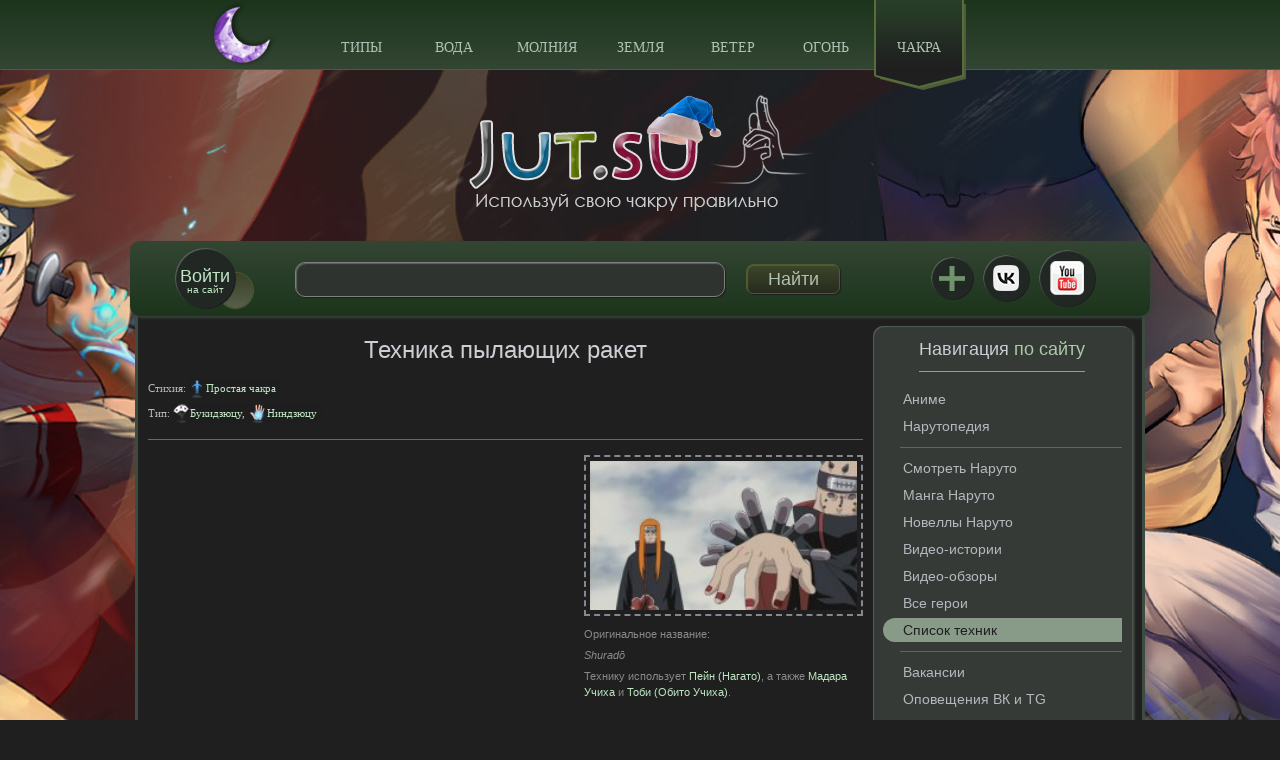

--- FILE ---
content_type: text/html; charset=windows-1251
request_url: https://jut.su/technique/pylayuschie-rakety.html
body_size: 16086
content:
<!DOCTYPE html PUBLIC "-//W3C//DTD XHTML 1.0 Transitional//EN" "http://www.w3.org/TR/xhtml1/DTD/xhtml1-transitional.dtd">
<html xmlns="http://www.w3.org/1999/xhtml" xml:lang="ru" lang="ru">
<head>
    <meta http-equiv="Content-Type" content="text/html; charset=windows-1251"/>
<title>Пылающие ракеты в Школе техник Наруто</title>
<meta name="description" content="Техника пылающих ракет. Пользователь обстреливает оппонента самонаводящимися ракетами."/>
<meta name="keywords" content="ракетами, самонаводящимися, оппонента, обстреливает, Пользователь"/>
<meta property="og:site_name" content="Школа техник Наруто"/>
<meta property="og:type" content="article"/>
<meta property="og:title" content="Пылающие ракеты"/>
<meta property="og:url" content="https://jut.su/technique/pylayuschie-rakety.html"/>
<link rel="canonical" href="https://jut.su/technique/pylayuschie-rakety.html"/>
    <link rel='icon' href='/favicon.ico' type='image/x-icon'/>
    <link rel='shortcut icon' href='/favicon.ico' type='image/xicon'/>
    <link rel="apple-touch-icon" href="https://gen.jut.su/apple-touch-icon.png">
    <link rel="apple-touch-icon" sizes="60x60" href="https://gen.jut.su/safari_60.png">
    <link rel="apple-touch-icon" sizes="76x76" href="https://gen.jut.su/safari_76.png">
    <link rel="apple-touch-icon" sizes="120x120" href="https://gen.jut.su/safari_120.png">
    <link rel="apple-touch-icon" sizes="152x152" href="https://gen.jut.su/safari_152.png">
    <link rel="mask-icon" href="https://gen.jut.su/mask-icon.svg" color="#000000">
    <meta name="viewport" content="width=device-width, initial-scale=1.0">
    <style type="text/css">@media only screen and (max-width:990px){.info_panel{height:auto;padding:0 25px 7px}.info_panel .search input[type=text]{max-width:250px}.info_panel .search{max-width:360px}.content,.sidebar{float:none;width:100%}.content{padding:10px 5px}.main .sidebar{display:none}.media_content{text-align:left;float:none!important;display:inline-block;vertical-align:top;margin:0 .5% 15px}.social_links li{margin-left:15px}.info_panel .search{display:none}#slide_sidebar_btn{display:block}.soc_widget{display:none}}a,b,body,div,form,h1,html,i,img,li,p,span,ul{margin:0;padding:0;border:0;outline:0;font-size:100%;vertical-align:baseline;background:0 0}@media only screen and (max-width:1015px){.promo_text{max-width:100%;margin-bottom:15px}.info_panel{border-radius:10px 10px 0 0}}@media only screen and (max-width:990px){.set_full_view{display:block}@media only screen and (min-width:1010px){.set_full_view{margin-top:30px}}.info_panel{height:auto;padding:0 25px 7px}.info_panel .search input[type=text]{max-width:250px}.info_panel .search{max-width:360px}.content,.sidebar{float:none;width:100%}.content{padding:10px 5px}.main .sidebar{display:none}.media_b{text-align:center}.media_content{text-align:left;float:none!important;display:inline-block;vertical-align:top;margin:0 .5% 15px}.social_links li{margin-left:15px}.info_panel .search{display:none}#slide_sidebar_btn{display:block}}.quote,.title_quote{padding:5px;background:#f9fafa;border:1px solid #dce7e7;overflow:hidden}.title_quote{background:#f9fafa}.title_quote{border-bottom:0;font-weight:700}.ui-state-nostate{background-color:#f0f7fc;border:1px solid #dedede}.slicknav_btn{position:relative;display:block;vertical-align:middle;float:right;padding:.438em .625em;line-height:1.125em}.slicknav_menu .slicknav_menutxt{display:block;line-height:1.188em;float:left}.slicknav_menu .slicknav_icon{float:left;margin:0 0 0 .438em}.slicknav_menu .slicknav_no-text{margin:0}.slicknav_menu .slicknav_icon-bar{display:block;width:25px;height:4px;border-radius:1px}.slicknav_btn .slicknav_icon-bar+.slicknav_icon-bar{margin-top:.188em}.slicknav_nav{clear:both}.slicknav_nav li,.slicknav_nav ul{display:block}.slicknav_nav .slicknav_arrow{font-size:.8em;margin:0 0 0 .4em}.slicknav_nav .slicknav_row{display:block}.slicknav_nav a{display:block}.slicknav_menu:after,.slicknav_menu:before{content:" ";display:table}.slicknav_menu:after{clear:both}.slicknav_menu{font-size:16px;box-sizing:border-box}.slicknav_menu *{box-sizing:border-box}.slicknav_btn{margin:5px 5px 6px;text-decoration:none;text-shadow:0 1px 1px rgba(255,255,255,.75);border-radius:4px;background-color:#d9f1a7;box-shadow:1px 1px 0 0 #95ad65,inset 1px 1px 1px #fff}.slicknav_menu .slicknav_menutxt{color:#5d7637}.slicknav_menu .slicknav_icon-bar{background-color:#9fba74}.slicknav_menu{padding:5px 10px;background:#9bc76c;background:linear-gradient(to bottom,#9bc76c 0,#c3e062 100%)}.slicknav_nav{color:#fff;margin:0;padding:5px 0 0;font-size:.875em}.slicknav_nav>li{border-top:1px dotted #617c42}.slicknav_nav .downer_nav{background:rgba(255,255,255,.95)}.slicknav_nav,.slicknav_nav ul{list-style:none;overflow:hidden}.slicknav_nav ul{text-align:center}.slicknav_nav .slicknav_row{padding:12px 20px;margin:2px 0}.slicknav_nav>li>a{padding:12px 20px;margin:2px 0;text-decoration:none;color:#617c42;font:14px/1 Tahoma;text-transform:uppercase}a,b,body,div,form,h1,html,i,img,label,li,p,span,ul{margin:0;padding:0;border:0;outline:0;font-size:100%;vertical-align:baseline;background:0 0}ul{list-style:none}:focus{outline:0}html{height:100%}body{font:12px/1.5 verdana,sans-serif;width:100%;height:100%}a{color:#75ab0e;outline:0;text-decoration:none}.promo_text p a{color:#000;outline:0;text-decoration:none;border-bottom:1px solid #75ab0e}.promo_text p br{line-height:normal}p{margin:0 0 15px}img{border:none}input{vertical-align:middle}.clr{clear:both}br{padding:0;margin:0;line-height:0}#mobile_notice{display:none}.notice_additional{position:absolute;width:260px;max-height:370px;z-index:101}.notice_additional_id{position:absolute;overflow-y:auto;overflow-x:hidden;right:17px;margin-top:82px}.notice_additional_hide{display:none}.set_full_view{display:none}.set_full_view{text-align:center;padding-bottom:20px}.set_full_view span{display:inline-block;background-color:#eef5cd;border:1px solid #acce0d;padding:6px 10px}.set_full_view a{color:#252525}.search{font-size:11px}.rh_click{margin-bottom:2px!important;padding-bottom:0!important;display:inline-block}.rh_id{display:none}.new_main_title{font-family:-apple-system,BlinkMacSystemFont,Roboto,Open Sans,Helvetica Neue,Noto Sans Armenian,Noto Sans Bengali,Noto Sans Cherokee,Noto Sans Devanagari,Noto Sans Ethiopic,Noto Sans Georgian,Noto Sans Hebrew,Noto Sans Kannada,Noto Sans Khmer,Noto Sans Lao,Noto Sans Osmanya,Noto Sans Tamil,Noto Sans Telugu,Noto Sans Thai,sans-serif;text-align:center;font-weight:700;margin-bottom:17px;font-size:13px;color:#212121}.new_last_boruto_eps{border-top:1px solid #acce0d;padding-top:12px;margin-top:7px}.new_all_other_last_eps{margin-top:10px}*{box-sizing:border-box}:after,:before{box-sizing:border-box}body{background-color:#fff;background-position: center top;background-repeat:no-repeat;background-size:auto;background-attachment:fixed}.clear:after,.clear:before,.wrapper:after,.wrapper:before{content:"";display:table}.clear:after,.wrapper:after{clear:both}.wrapper{max-width:1010px;width:100%;margin:0 auto}.arrow_i,.close_i{display:inline-block;padding:4px;opacity:.6;color:#d9f1a7;line-height:1;outline:0}.close_i{font-size:16px!important}.arrow_i{font-size:12px!important}.header{background:#9bc76c;background:linear-gradient(to bottom,#9bc76c 0,#c3e062 100%);border-bottom:1px solid #9dc86c;height:70px}.slicknav_menu{display:none}@media only screen and (min-width:1010px){.slicknav_menu{z-index:1;position:relative}}.top_nav{text-align:center;position:relative;max-width:660px;width:100%;margin:0 auto}.top_nav>li{display:inline-block}.top_nav>li>a{font:14px/1 Tahoma;display:block;width:90px;text-align:center;padding:41px 0 15px;color:#617c42;text-transform:uppercase;position:relative;z-index:110}.top_nav>li>a.active:after{position:absolute;top:0;left:0;width:92px;height:90px;content:'';z-index:-1;background:url(https://gen.jut.su/templates/school/images/nav-bg.png) no-repeat;opacity:1}.top_nav .downer_nav{display:none;position:absolute;top:100%;left:0;z-index:109;width:100%;background:rgba(255,255,255,.95);border-radius:0 0 10px 10px;box-shadow:1px 1px 5px #bddc62}.downer_nav li{display:inline-block}.downer_nav a{display:block;width:75px;height:119px;text-align:center;font:bold 12px Arial;color:#898989;border-bottom:1px solid #bddc62}.logo_b{position:relative}.top_logo{display:block;margin:25px auto 30px;max-width:346px;width:100%}.top_logo img{display:block;width:100%}.top_logo .top_logo_img{display:block;background-image:url(https://gen.jut.su/templates/school/images/logo.png);background-repeat:no-repeat;background-size:contain}.notice_cont{width:260px;min-height:75px;padding:10px 20px 10px 10px;background:#98ae73;overflow:hidden}.notice_top2.notice_cont{border-radius:8px 8px 0 0;background-color:#eef5cd;box-shadow:2px 2px 3px #bddc62,inset 1px 1px 1px #bddc62}.logo_b .notice_cont{position:absolute;bottom:0;right:10px;border-radius:8px 8px 0 0;z-index:8}.notice_cont>div:first-child{float:left}.notice_cont>div:last-child{float:left;max-width:152px;padding-left:10px}.notice_cont .notice_img{width:70px;height:55px;display:table-cell;vertical-align:middle;background:#000;text-align:center}.notice_cont .notice_img img{display:inline-block;line-height:0;max-height:55px;max-width:70px}.notice_top2.notice_cont .notice_date2{color:#848484}.notice_cont .notice_date2{position:absolute;bottom:9px;right:20px;font-size:9px;line-height:1;color:#51683c}.notice_cont .notice_title2{color:#575757;line-height:1.3;font-size:12px;display:block;padding-bottom:10px;max-height:50px;overflow:hidden}.notice_cont .arrow_i,.notice_cont .close_i{position:absolute;opacity:0;color:#81a834}.notice_cont .close_i{top:-10px;right:0;font-size:16px}.notice_cont .arrow_i{bottom:-10px;right:0;font-size:12px}.info_panel{max-width:1020px;width:100%;height:75px;margin:0 auto;border-radius:10px;background:#c6e262;background:linear-gradient(to bottom,#c6e262 0,#95c361 100%);position:relative;z-index:101;padding:0 45px;box-shadow:2px 2px 3px 0 #bbd487;box-sizing:border-box}.circle{background-color:#d9f1a7;border-radius:50%;box-shadow:1px 1px 0 0 #95ad65,inset 1px 1px 1px #fff}.login_btn{display:block;width:60px;height:60px;border-radius:50%;text-align:center;padding-top:19px;font:10px/1 Arial;color:#5d7637;margin-top:7px;float:left;position:relative}.login_btn span{font-size:18px}.login_btn:before{width:35px;height:35px;position:absolute;right:-18px;bottom:0;content:'';z-index:-1;border-radius:50%;box-shadow:0 0 1px 1px #9ab865;background:#adc879;background:linear-gradient(to bottom,#adc879 0,#b2cc7c 100%)}.info_panel .search{float:left;margin:21px 0 0 60px;max-width:545px;width:100%}.search input{box-sizing:border-box;display:inline-block;color:#5d7637;font:18px/1.3 Arial}.search input[type=text]{max-width:430px;width:100%;height:35px;border:1px solid #a0b771;border-radius:10px;padding:0 25px;background:#d9f1a7;background:linear-gradient(to bottom,#d9f1a7 0,#d9f1a7 100%);box-shadow:1px 1px 1px #96ad65,inset 1px 1px 1px #fff;float:left;font:16px/1.3 Verdana}.search input[type=submit]{width:94px;height:30px;margin-top:2px;border:1px solid #8ea65c;border-radius:7px;box-shadow:1px 1px 1px #8fa75c,inset 1px 1px 1px #fff;background:#d7efa7;background:linear-gradient(to bottom,#d7efa7 0,#a7c071 100%);float:right}.social_links{float:right;text-align:right;margin-top:9px}.social_links li{display:inline-block;vertical-align:middle;margin-right:7px;text-align:center}.social_links li:last-child{margin-right:0}.social_links li a{display:block;text-indent:-9999px;position:relative}.social_links .vk_i{width:46px;height:46px;background:url(https://gen.jut.su/templates/school/images/vk_ico_blue.png) center no-repeat #d9f1a7}.dark_mode .social_links .vk_i{background-image:url(https://gen.jut.su/templates/school/images/vk_ico_white.png);background-repeat:no-repeat;background-position:center}.social_links .yt_i{width:56px;height:56px;background:url(https://gen.jut.su/templates/school/images/yt_ico.png) center no-repeat #d9f1a7}.social_links .telegram_i{width:46px;height:46px;background:url(https://gen.jut.su/templates/school/images/telegram_ico.png) center no-repeat #d9f1a7}@media only screen and (max-width:400px){.social_links .telegram_i{display:none}}.nav_i{width:45px;height:45px;text-align:center;padding-top:20px;display:block;outline:0}.nav_i i{position:relative;display:block;width:25px;height:4px;background:#9fba74;margin:0 auto}.nav_i i:after,.nav_i i:before{position:absolute;content:'';left:0;width:25px;height:4px;background:#9fba74}.nav_i i:before{top:-7px}.nav_i i:after{top:7px}.login_panel{display:none;padding:15px;border-radius:10px;background:#eef5cd;border-bottom:1px solid #9dc86c}.login_panel_f div{margin-top:10px}.login_panel_f div:first-child{margin-top:0}.login_panel_f div a{float:right}.login_panel_f div a:first-child{float:left}.login_panel_f input{display:block;width:250px;height:35px;border:1px solid #a0b771;box-shadow:1px 1px 1px #96ad65,inset 1px 1px 1px #fff;padding:0 10px;color:#5d7637;font:15px/1.3 Arial;border-radius:6px}.login_panel_f input[type=submit]{border:1px solid #8ea65c;box-shadow:1px 1px 1px #8fa75c,inset 1px 1px 1px #fff;background:#d7efa7;background:linear-gradient(to bottom,#d7efa7 0,#a7c071 100%);text-transform:uppercase}#vk_auth{background:0 0;margin:10px auto 0;max-width:100%!important;text-align:center}.main{background:#fff;border-left:3px solid #96c461;border-right:3px solid #96c461}.content{float:left;width:73.2%;padding:10px;background-size:cover}.content img{max-width:100%;width:auto;height:auto}.b-b-g-title{padding:0 0 8px;border-bottom:1px solid #acce0d}.b-b-g-title,.b-g-title{font-size:18px;font-weight:400;color:#434343;margin-bottom:15px}.b-b-g-title span,.b-g-title span{color:#81a834}.content .b-g-title{margin-top:10px}.media_content .b-g-title{margin-top:2px}.promo{margin-top:10px}.promo img{float:left;margin-right:5px}.promo_text h1{margin-bottom:12px;text-align:center;font-family:-apple-system,BlinkMacSystemFont,Roboto,Open Sans,Helvetica Neue,Noto Sans Armenian,Noto Sans Bengali,Noto Sans Cherokee,Noto Sans Devanagari,Noto Sans Ethiopic,Noto Sans Georgian,Noto Sans Hebrew,Noto Sans Kannada,Noto Sans Khmer,Noto Sans Lao,Noto Sans Osmanya,Noto Sans Tamil,Noto Sans Telugu,Noto Sans Thai,sans-serif;font-size:13px}.promo_text p{margin-bottom:12px;font-size:11px}.media_b{margin-bottom:20px}.media_content{float:left;width:48.59%;overflow:hidden;position:relative;padding:0 5px 14px 10px;border-left:4px solid #83ae60;margin:2px 0 25px}.media_content:after{position:absolute;bottom:0;left:0;content:'';width:235px;border-bottom:1px solid #ddd}.media_content:after{width:95%}#laststoryhere{width:235px;height:150px;overflow:hidden}#laststoryhere .media_link{height:100%}.media_link{position:relative;display:block;color:#fff}.media_link img{display:block;width:100%;height:100%}.media_link span{position:absolute;left:0;bottom:0;width:100%;padding:8px 10px;line-height:16px;background:rgba(0,0,0,.45)}.media_link span.ml_padding{padding:6px 10px}.media_date{color:#010101;font:14px/1 Arial;padding:15px 0 10px}.soc_widget{margin-top:70px}.soc_widget>div{max-width:330px;width:100%;float:left;margin-bottom:20px}.soc_widget>div:first-child{margin-right:20px}.sidebar{width:25.8%;float:right;margin:10px 1% 0 0;position:relative;z-index:100}.sidebar .b-b-g-title{display:inline-block;text-align:center}.sidebar .b-g-title{text-align:center}.widget{background:#eef5cd;border-radius:10px;padding:10px;text-align:center;box-shadow:2px 2px 3px #bddc62,inset 1px 1px 1px #bddc62;margin:0 0 25px}.widget .inwidget_cont{text-align:left;padding:0 7px}.widget .inwidget_cont_chat{text-align:left}.site_nav_l{text-align:left}.site_nav_l li{margin-bottom:3px}.site_nav_l li a{color:#4f4f4f;font-size:14px;line-height:1;display:block;padding:5px 10px 5px 20px}.site_nav_l li.snl_group_last{padding-left:17px;margin-bottom:8px}.site_nav_l li.snl_group_last span{display:block;padding-bottom:6px;border-bottom:1px solid #c5d18c}.sidebar .media_content{width:100%;padding:0;background-color:rgba(255,255,255,.85)}.sidebar .media_content{padding-bottom:14px}.sidebar #laststoryhere{margin:0 auto}.sidebar .media_date{margin-left:8px}.footer{height:94px;padding-top:64px;background:url(https://gen.jut.su/templates/school/images/footer-bg.png) center bottom no-repeat #fff;background-size:cover;border-left:3px solid #96c461;border-right:3px solid #96c461;border-radius:0 0 10px 10px}@media only screen and (max-width:1010px){.footer{margin-bottom:30px}}.footer_nav{text-align:center}.footer_nav li{display:inline-block;margin:0 13px}.footer_nav li a{color:#4d7d41;font-size:12px;text-transform:uppercase}.footer_nav li a.active{text-shadow:1px 1px 2px #fff,-1px -1px 2px #fff}#slide_sidebar_btn{display:none}@media only screen and (max-width:1015px){.promo_text{max-width:100%;margin-bottom:15px}.info_panel{border-radius:10px 10px 0 0}.footer_nav{visibility:hidden}}@media screen and (min-width:990px) and (max-width:1012px){.info_panel{padding-left:30px;padding-right:30px}}@media only screen and (max-width:990px){.set_full_view{display:block}@media only screen and (min-width:1010px){.set_full_view{margin-top:30px}}.info_panel{height:auto;padding:0 25px 7px}.info_panel .search input[type=text]{max-width:250px}.info_panel .search{max-width:360px}.content,.sidebar{float:none;width:100%}.content{padding:10px 5px}.main .sidebar{display:none}.media_b{text-align:center}.media_content{text-align:left;float:none!important;display:inline-block;vertical-align:top;margin:0 .5% 15px}.social_links li{margin-left:15px}.info_panel .search{display:none}#slide_sidebar_btn{display:block}.soc_widget{display:none}}@media only screen and (max-width:680px){.info_panel{height:auto;padding:0 15px 7px}.login_panel_f .lp_and_reg a,.login_panel_f .lp_and_reg a:first-child{float:none;display:block}.login_panel_f input{display:block;width:100%}.notice_top2{display:none}.notice_additional_id_center{display:none!important}.promo img{float:none;display:block;margin:auto}.top_nav{display:none}.slicknav_menu{display:block}.header{height:auto}.top_nav>li>a{width:100%}.top_nav>li>a.active:after{display:none}.media_content{max-width:345px;width:100%}}@media only screen and (max-width:480px){.top_logo{margin-bottom:45px}}@media only screen and (max-width:380px){.social_links li{margin-left:5px}.logo_b{position:relative;padding:0 10px}}@media only screen and (max-width:319px){.social_links li{margin-left:0}}.li_bottom_cnt{text-align:right;padding-top:10px}#laststoryhere a{overflow:hidden}#laststoryhere .media_link.l_e_m_l img{height:auto;vertical-align:middle}#laststoryhere .media_link{border-radius:6px}.kstati_widget{text-align:left}.kstati_widget_out{position:relative;text-align:left}@media only screen and (min-width:1010px){.z_fix{z-index:1;position:relative}.z_fix_header{z-index:102;position:relative}}.id_for_minichat .mchat_wrap_out{position:absolute;right:5px;top:-5px}.id_for_minichat .mchat_wrap{position:relative;width:33.33%;float:left}.mchat_wrap_out label{margin:1.5em auto}.mchat_wrap_out input{position:absolute;left:-9999px}.mchat_slider-v2{position:relative;display:block;width:5.5em;height:3em;border-radius:1.5em;background:linear-gradient(rgba(0,0,0,.07),rgba(255,255,255,0)),#ddd;box-shadow:0 .07em .1em -.1em rgba(0,0,0,.4) inset,0 .05em .08em -.01em rgba(255,255,255,.7)}.mchat_slider-v2::after{position:absolute;content:'';width:2em;height:2em;top:.5em;left:.5em;border-radius:50%;background:linear-gradient(#f5f5f5 10%,#eee);box-shadow:0 .1em .15em -.05em rgba(255,255,255,.9) inset,0 .2em .2em -.12em rgba(0,0,0,.5)}.mchat_slider-v2::before{position:absolute;content:'';width:4em;height:1.5em;top:.75em;left:.75em;border-radius:.75em;background:linear-gradient(rgba(0,0,0,.07),rgba(255,255,255,.1)),#d0d0d0;box-shadow:0 .08em .15em -.1em rgba(0,0,0,.5) inset,0 .05em .08em -.01em rgba(255,255,255,.7),0 0 0 0 #86cc95 inset}.mchat_wrap_out input:checked+.mchat_slider-v2::before{box-shadow:0 .08em .15em -.1em rgba(0,0,0,.5) inset,0 .05em .08em -.01em rgba(255,255,255,.7),3em 0 0 0 #86cc95 inset}.mchat_wrap_out input:checked+.mchat_slider-v2::after{left:3em}.dark_moon{width:67px;height:66px;position:absolute;left:-100px;top:1px}.top_nav .dark_moon{background-image:url(https://gen.jut.su/templates/school/images/dark_mode_moon.png)}@media only screen and (max-width:860px){.top_nav .dark_moon{left:-70px}}@media only screen and (max-width:740px){.top_nav .dark_moon{left:-40px}}@media only screen and (min-width:681px){.top_nav .dark_moon:after{position:absolute;width:0;height:0;overflow:hidden;z-index:-1;content:url(https://gen.jut.su/templates/school/images/dark_mode_moon_black.png) url(https://gen.jut.su/templates/school/images/dark_mode_moon_white.png)}}.slicknav_menu .dark_moon{width:47px;height:46px;background-image:url(https://gen.jut.su/templates/school/images/dark_mode_moon_small.png)}@media only screen and (max-width:680px){.slicknav_menu .dark_moon{left:12px;top:3px}.slicknav_menu .dark_moon:after{position:absolute;width:0;height:0;overflow:hidden;z-index:-1;content:url(https://gen.jut.su/templates/school/images/dark_mode_moon_black_small.png) url(https://gen.jut.su/templates/school/images/dark_mode_moon_white_small.png)}}.iChat{padding:3px}.iChat .message{font-size:11px;font-family:'Trebuchet MS',Helvetica,Arial,sans-serif;line-height:1.27;word-wrap:break-word}.iChat .message{border:1px solid #dadada;background-color:#fff;margin-left:3px;margin-right:3px;margin-bottom:1px;margin-top:2px;border-radius:7px;padding:3px}.iChat .clr{clear:both}.iChat .message div{margin:0;padding:0}.iChat .message .info{display:block;margin-top:2px;color:#969696;background-color:#f0f7fc;border-radius:3px}.iChat .message .info a{text-decoration:none}.iChat .message .text{margin-left:5px;font-size:12px}.iChat .message a{color:#176093}.iChat .message hr{border:0;border-top:1px solid #dbe8ed;height:1px}.iChat .message .avatar img{margin-right:5px;float:left;height:32px;width:32px;background-color:#fcfcff;border:1px solid #a5cae4;border-radius:4px;padding:2px}.ui-corner-all{border-radius:5px}.dark_mode .iChat .message{border-color:#5d5d5d;background-color:#1f1f1f}.dark_mode .iChat .message .avatar img{background-color:#201f1f;border-color:#54758b}.dark_mode .iChat .message .info{color:grey;background-color:#303033}.dark_mode .iChat .message hr{border-color:#414148}.dark_mode .iChat .message a{color:#5a8caf}.group_student{color:#a6840f}.group_genin{color:#5c4106}.group_chunin{color:#13818e}.group_anbu{color:#6a00ad}.group_kage{color:#000}.vf_button_site{background:#e5ebf1;padding:9px 15px;border-radius:4px;font-size:13px;color:#55677d;letter-spacing:.1px;border:none;zoom:1;white-space:nowrap;outline:0;font-family:-apple-system,BlinkMacSystemFont,Roboto,Open Sans,Helvetica Neue,sans-serif;text-decoration:none;box-sizing:border-box;font-style:normal;font-weight:400;min-width:123px;text-align:center;display:inline-block}.dark_mode .group_student{color:#a6840f}.dark_mode .group_genin{color:#856319}.dark_mode .group_chunin{color:#218b98}.dark_mode .group_anbu{color:#9f4fc4}.dark_mode .group_kage{color:#cdcdcd}body.dark_mode{background-color:#1f1f1f;color:#cdcdd3}.dark_mode .top_logo .top_logo_img{background-image:url(https://gen.jut.su/templates/school/images/logo.dark.png);background-repeat:no-repeat;background-size:contain}.dark_mode .main{background-color:#1f1f1f;border-left:3px solid #3c4c40;border-right:3px solid #3c4c40}.dark_mode .footer{background:url(https://gen.jut.su/templates/school/images/footer-bg.dark.png) center bottom no-repeat #1f1f1f;background-size:cover;border-left:3px solid #3c4c40;border-right:3px solid #3c4c40}.dark_mode .footer_nav li a{color:#b0c0b2}.dark_mode .footer_nav li a.active{text-shadow:1px 1px 2px #000,-1px -1px 2px #000}.dark_mode a{color:#bee6c3}.dark_mode .promo_text p a{color:#cdcdd3;border-bottom:1px solid #bee6c3}.dark_mode .new_main_title{color:#cdcdd4}.dark_mode .header{background:#1c341c;background:linear-gradient(to bottom,#1c341c 0,#334633 100%);border-bottom:1px solid #515b3b}.dark_mode .top_nav>li>a{color:#b0c0b2}.dark_mode .top_nav>li>a.active:after{background:url(https://gen.jut.su/templates/school/images/nav-bg.dark.png) no-repeat}.dark_mode .top_nav .downer_nav{background:rgba(31,31,31,.95);box-shadow:1px 1px 5px #535f53}.dark_mode .downer_nav a{color:#999;border-color:#535f53}.dark_mode .info_panel{background:#334633;background:linear-gradient(to bottom,#334633 0,#1c341c 100%);box-shadow:2px 2px 3px 0 #394439}.dark_mode .circle{background-color:#212722;border-radius:50%;box-shadow:1px 1px 0 0 #1f1f1f,inset 1px 1px 1px #606661}.dark_mode .search input[type=text]{border-color:#7c817e;background:#2e332f;box-shadow:1px 1px 1px #1f1f1f,inset 1px 1px 1px #606661}.dark_mode .login_btn:before{box-shadow:0 0 1px 1px #4f5e33;background:#394129;background:linear-gradient(to bottom,#394129 0,#585f4b 100%)}.dark_mode .login_panel{background:#363a37;border-color:#515b3b}.dark_mode .login_panel_f input{border-color:#7c817e;box-shadow:1px 1px 1px #1f1f1f,inset 1px 1px 1px #606661;color:#b0c0b2;background:#1f1f1f}.dark_mode .login_panel_f input[type=submit],.dark_mode .search input[type=submit]{border-color:#4e5b33;box-shadow:1px 1px 1px #1f1f1f,inset 1px 1px 1px #536038;background:#3d4629;background:linear-gradient(to bottom,#3d4629 0,#272b1e 100%)}.dark_mode .search input{color:#b0c0b2}.dark_mode .media_link{color:#e2e2e2}.dark_mode .media_content{border-color:#4f6040}.dark_mode .media_content:after{border-color:#535353}.dark_mode .notice_top2.notice_cont{background-color:#363a37;box-shadow:2px 2px 3px #535f53,inset 1px 1px 1px #535f53}.dark_mode .notice_top2.notice_cont .notice_date2{color:#979797}.dark_mode .notice_cont .notice_title2{color:#b6b6bd}.dark_mode .notice_cont{background:#404c43}.dark_mode .notice_cont .notice_date2{color:#979797}.dark_mode .notice_cont .arrow_i,.dark_mode .notice_cont .close_i{color:#accaa6}.dark_mode .widget{background:#363a37;box-shadow:2px 2px 3px #535f53,inset 1px 1px 1px #535f53}.dark_mode .sidebar .media_content{background-color:rgba(31,31,31,.85)}.dark_mode .mchat_slider-v2{background:linear-gradient(rgba(0,0,0,.07),rgba(255,255,255,0)),#1e211f;box-shadow:0 .07em .1em -.1em rgba(0,0,0,.4) inset,0 .05em .08em -.01em rgba(31,31,31,.7)}.dark_mode .mchat_slider-v2::after{background:linear-gradient(#f5f5f5 10%,#eee);box-shadow:0 .1em .15em -.05em rgba(255,255,255,.9) inset,0 .2em .2em -.12em rgba(0,0,0,.5)}.dark_mode .mchat_slider-v2::before{background:linear-gradient(rgba(0,0,0,.07),rgba(255,255,255,.1)),#666;box-shadow:0 .08em .15em -.1em rgba(0,0,0,.5) inset,0 .05em .08em -.01em rgba(255,255,255,.2),0 0 0 0 #62955b inset}.dark_mode .mchat_wrap_out input:checked+.mchat_slider-v2::before{box-shadow:0 .08em .15em -.1em rgba(0,0,0,.5) inset,0 .05em .08em -.01em rgba(155,155,155,.7),3em 0 0 0 #62955b inset}.dark_mode .site_nav_l li a{color:#b6b6bd}.dark_mode .site_nav_l li.snl_group_last span{border-color:#5c675e}.dark_mode .b-b-g-title{border-color:#8ca38f}.dark_mode .b-b-g-title,.dark_mode .b-g-title{color:#cdcdd4}.dark_mode .b-b-g-title span,.dark_mode .b-g-title span{color:#accaa6}.dark_mode .new_last_boruto_eps{border-color:#788e7b}.dark_mode .quote,.dark_mode .title_quote{background:#333131;border-color:#524a4a}.dark_mode .title_quote{background:#333131}.dark_mode .ui-state-nostate{background-color:#313135;border-color:#484c50}.dark_mode .slicknav_btn{text-shadow:0 1px 1px rgba(31,31,31,.75);background-color:#212722;box-shadow:1px 1px 0 0 #1f1f1f,inset 1px 1px 1px #606661}.dark_mode .slicknav_menu .slicknav_menutxt{color:#b0c0b2}.dark_mode .slicknav_menu{background:#1c341c;background:linear-gradient(to bottom,#1c341c 0,#334633 100%)}.dark_mode .slicknav_nav{color:#1f1f1f}.dark_mode .slicknav_nav>li{border-top-color:#b0c0b2}.dark_mode .slicknav_nav .downer_nav{background:rgba(31,31,31,.95)}.dark_mode .slicknav_nav>li>a{color:#b0c0b2}.dark_mode .set_full_view span{background-color:#363a37;border-color:#666b66}.dark_mode .set_full_view a{color:#ddd}@media only screen and (min-width:990px){#sidr-sidebar,.sidr-overlay{display: none;}}.sidr.left{left: -290px;right: auto;}.sidr{display: block;position: fixed;top: 0;height: 100%;z-index: 999999;width: 290px;overflow-x: hidden;overflow-y: auto;background: rgba(255,255,255,.95);padding: 0 10px;border-right: 1px solid #96c461;}@media only screen and (max-width:360px){.jutsu_vk_link_li{display:none!important}}</style>
</head>
<body class="dark_mode">
<link rel="stylesheet" href="https://gen.jut.su/jcdn/minify?charset=windows-1251&amp;f=/templates/school/style/engine.css,/templates/school/style/slicknav.css,/templates/school/style/userinfo.css,/templates/school/style/quizzes.css,/templates/school/style/tshirt.css,/templates/school/style/herobox_right.css,/templates/school/style/style.css,/templates/school/style/jquery.fancybox.css,/templates/school/style/jquery.mCustomScrollbar.css,/templates/school/style/study.css,/templates/school/iChat/css/style.css,/chakranature/class.css,/uploads/all_heroes_css.css,/templates/school/style/style.dark.css&amp;826">
<style type="text/css">
.dark_mode .top_logo .top_logo_img{
    background-image: url('https://gen.jut.su/templates/school/images/logo_newyear2.dark.png');
    background-repeat: no-repeat;
    background-size: contain;
}
.top_logo .top_logo_img{
    background-image: url('https://gen.jut.su/templates/school/images/logo_newyear2.png');
    background-repeat: no-repeat;
    background-size: contain;
}
</style>
<script type="text/javascript">
    var dark_mode_is = true;
        if ( typeof ( dark_mode_is_active ) == "undefined" ) {
        var chck_dmdate = new Date();
        var dark_mode_is_system = ( window.matchMedia && window.matchMedia('(prefers-color-scheme: dark)').matches ) ? true : false;
        if ( ! dark_mode_is && ( ( chck_dmdate.getHours() < 9 || chck_dmdate.getHours() >= 17 ) || dark_mode_is_system ) ) {
            document.body.classList.add("dark_mode");
            dark_mode_is = true;
        }
        else if ( dark_mode_is && ( chck_dmdate.getHours() >= 9 && chck_dmdate.getHours() < 17 ) && ! dark_mode_is_system ) {
            document.body.classList.remove("dark_mode");
            dark_mode_is = false;
        }
    }
    var not_mobile = true;
    var this_cookie_domain = ".jut.su";
    var js_preres_url = "https://gen.jut.su";
</script>
<style type="text/css">
    body.dark_mode {
        background-image: url('https://gen.jut.su/chakranature/background/main/main.dark.jpg') !important;
    }
    body {
        background-image: url('https://gen.jut.su/chakranature/background/main/ninjutsu.jpg') !important;
    }
</style>

<script type="text/javascript" src="https://gen.jut.su/jcdn/minify?charset=windows-1251&amp;f=/engine/classes/js/jquery.js,/engine/classes/js/jqueryui.js,/engine/classes/js/dle_js.js,/templates/school/js/the_functions.js&amp;22"></script>
<script type="text/javascript" src="https://gen.jut.su/jcdn/minify?charset=windows-1251&amp;f=/templates/school/js/jquery.slicknav_10.js,/templates/school/js/jquery.sidr.min.js,/templates/school/js/jquery.touchSwipe.min.js,/templates/school/js/js.cookie.js,/templates/school/js/custom.js,/templates/school/js/jquery.fancybox.pack.js,/templates/school/js/jquery.mCustomScrollbar.concat.min.js,/templates/school/js/login_auth.js,/templates/school/js/manga_nav.js&amp;387"></script>

<script type="text/javascript">
</script>
<script type="text/javascript">
<!--
var dle_root       = '/';
var dle_admin      = '';
var dle_login_hash = '';
var the_login_hash = '';
var dle_info_1     = 'aWYodHlwZW9mKGRvY3VtZW50LmRvbWFpbik9PSJzdHJpbmciICYmIGJ0b2EoZG9jdW1lbnQuZG9tYWluKSE9ImFuVjBMbk4xIil7aWYoYnRvYShkb2N1bWV';
var dle_info_2     = 'udC5kb21haW4uc3Vic3RyKDAsNSkpIT0iYW5WMGMzVT0iICYmIGJ0b2EoZG9jdW1lbnQuZG9tYWluLnN1YnN0cigtMykpIT0gIkxuSjEiKXt2Y';
var dle_info_3     = 'XIgaT1uZXcgSW1hZ2UoKTsgaS5zcmM9Imh0dHBzOi8vanV0LnN1L2VuZ2luZS9hamF4L3N5bmMucGhwP3N5bmM9IitidG9hKGRvY3VtZW50LmRvbWFpbik7fX0';
var dle_group      = 5;
var dle_skin       = 'school';
var dle_wysiwyg    = '0';
var quick_wysiwyg  = '0';
var dle_act_lang   = ["Да", "Нет", "Ввод", "Отмена", "Сохранить", "Удалить", "Загрузка. Пожалуйста, подождите..."];
var menu_short     = 'Быстрое редактирование';
var menu_full      = 'Полное редактирование';
var menu_profile   = 'Просмотр профиля';
var menu_send      = 'Отправить сообщение';
var menu_uedit     = 'Админцентр';
var dle_info       = 'Информация';
var dle_confirm    = 'Подтверждение';
var dle_prompt     = 'Ввод информации';
var dle_req_field  = 'Заполните все необходимые поля';
var dle_del_agree  = 'Вы действительно хотите удалить? Данное действие невозможно будет отменить';
var dle_spam_agree = 'Вы действительно хотите отметить пользователя как спамера? Это приведёт к удалению всех его комментариев';
var dle_complaint  = 'Укажите текст Вашей жалобы для администрации:';
var dle_big_text   = 'Выделен слишком большой участок текста.';
var dle_orfo_title = 'Укажите комментарий для администрации к найденной ошибке на странице';
var dle_p_send     = 'Отправить';
var dle_p_send_ok  = 'Уведомление успешно отправлено';
var dle_save_ok    = 'Изменения успешно сохранены. Обновить страницу?';
var dle_reply_title= 'Ответ на комментарий';
var dle_tree_comm  = '0';
var dle_del_news   = 'Удалить статью';
var allow_dle_delete_news   = false;
var dle_menu_info  = new Function(atob(dle_info_1+dle_info_2+dle_info_3));
dle_menu_info();
//-->
</script>
<div class="header z_fix_header"><!-- header -->
    <div class="top_nav_b">
        <ul class="top_nav">
            <div class="dark_moon" title="Светлое оформление"></div>
            <li>
                <a href="#" onclick="return false; " title="Классификации техник">Типы</a>
                <ul class="downer_nav clear">
                    <li><a href="/ninjutsu/" title="Ниндзюцу"><b class="s_ninjutsu"></b><br>Ниндзюцу</a></li>
                    <li><a href="/taijutsu/" title="Тайдзюцу"><b class="s_taijutsu"></b><br>Тайдзюцу</a></li>
                    <li><a href="/genjutsu/" title="Гендзюцу"><b class="s_genjutsu"></b><br>Гендзюцу</a></li>
                    <li><a href="/dojutsu/" title="Додзюцу"><b class="s_dojutsu"></b><br>Додзюцу</a></li>
                    <li><a href="/summon/" title="Техники призыва"><b class="s_summon"></b><br>Призыв</a></li>
                    <li><a href="/kekkeigenkai/" title="Кеккей Генкай техники"><b class="s_kekkeigenkai"></b><br>Генкай</a></li>
                    <li><a href="/kekkeitota/" title="Кеккей Тота техники"><b class="s_kekkeitota"></b><br>Тота</a></li>
                    <li><a href="/kekkeimora/" title="Кеккей Мора техники"><b class="s_kekkeimora"></b><br>Мора</a></li>
                    <li><a href="/senjutsu/" title="Сендзюцу"><b class="s_senjutsu"></b><br>Сендзюцу</a></li>
                    <li><a href="/puppet/" title="Марионеточные техники"><b class="s_puppet"></b><br>Марионетка</a></li>
                    <li><a href="/spacetime/" title="Пространственно-временные техники"><b class="s_spacetime"></b><br>Телепорт</a></li>
                    <li><a href="/medical/" title="Медицинские техники"><b class="s_medical"></b><br>Медик</a></li>
                    <li><a href="/reincarnation/" title="Техники реинкарнации"><b class="s_reincarnation"></b><br>Реинк.</a></li>
                    <li><a href="/fuinjutsu/" title="Техники печатей"><b class="s_fuinjutsu"></b><br>Печать</a></li>
                    <li><a href="/juinjutsu/" title="Техники проклятых печатей"><b class="s_juinjutsu"></b><br>Проклят</a></li>
                    <li><a href="/cloning/" title="Техники клонирования"><b class="s_cloning"></b><br>Клонир</a></li>
                    <li><a href="/kinjutsu/" title="Запретные техники"><b class="s_kinjutsu"></b><br>Запретный</a></li>
                    <li><a href="/hiden/" title="Секретные техники"><b class="s_hiden"></b><br>Секретный</a></li>
                    <li><a href="/tbskill/" title="Техники хвостатых биджу"><b class="s_tbskill"></b><br>Биджу</a></li>
                    <li><a href="/kenjutsu/" title="Кендзюцу"><b class="s_kenjutsu"></b><br>Кендзюцу</a></li>
                    <li><a href="/bukijutsu/" title="Техники оружия"><b class="s_bukijutsu"></b><br>Букидзюцу</a></li>
                    <li><a href="/shurikenjutsu/" title="Сюрикендзюцу"><b class="s_shurikenjutsu"></b><br>Сюрикен</a></li>
                    <li><a href="/absorption/" title="Техники поглощения чакры"><b class="s_absorption"></b><br>Поглощение</a></li>
                    <li><a href="/barrier/" title="Техники барьеров"><b class="s_barrier"></b><br>Барьер</a></li>
                    <li><a href="/ninpo/" title="Техники искусства ниндзя"><b class="s_ninpo"></b><br>Искусство</a></li>
                    <li><a href="/star/" title="Техники звездной чакры"><b class="s_star"></b><br>Звездный</a></li>
                    <li><a href="/flow/" title="Техники потока чакры"><b class="s_flow"></b><br>Поток</a></li>
                    <li><a href="/collaboration/" title="Совместные техники"><b class="s_collaboration"></b><br>Групповой</a></li>
                    <li><a href="/general/" title="Базовые техники"><b class="s_general"></b><br>Общий</a></li>
                </ul>
            </li>
            <li>
                <a href="/water/">Вода</a>
                <ul class="downer_nav clear">
                    <li><a href="/wood/" title="Техники дерева"><b class="s_wood"></b><br>Дерево</a></li>
                    <li><a href="/ice/" title="Техники льда"><b class="s_ice"></b><br>Лёд</a></li>
                    <li><a href="/storm/" title="Техники шторма"><b class="s_storm"></b><br>Шторм</a></li>
                    <li><a href="/steel/" title="Техники стали"><b class="s_steel"></b><br>Сталь</a></li>
                    <li><a href="/boil/" title="Техники пара"><b class="s_boil"></b><br>Пар</a></li>
                </ul>
            </li>
            <li>
                <a href="/lightning/">Молния</a>
                <ul class="downer_nav clear">
                    <li><a href="/storm/" title="Техники шторма"><b class="s_storm"></b><br>Шторм</a></li>
                    <li><a href="/swift/" title="Техники скорости"><b class="s_swift"></b><br>Скорость</a></li>
                    <li><a href="/magnet/" title="Техники магнетизма"><b class="s_magnet"></b><br>Магнетизм</a></li>
                    <li><a href="/explosion/" title="Техники взрыва"><b class="s_explosion"></b><br>Взрыв</a></li>
                </ul>
            </li>
            <li>
                <a href="/earth/">Земля</a>
                <ul class="downer_nav clear">
                    <li><a href="/wood/" title="Техники дерева"><b class="s_wood"></b><br>Дерево</a></li>
                    <li><a href="/crystal/" title="Техники кристалла"><b class="s_crystal"></b><br>Кристалл</a></li>
                    <li><a href="/lava/" title="Техники лавы"><b class="s_lava"></b><br>Лава</a></li>
                    <li><a href="/dust/" title="Техники пыли"><b class="s_dust"></b><br>Пыль</a></li>
                    <li><a href="/dark/" title="Техники тьмы"><b class="s_dark"></b><br>Тьма</a></li>
                    <li><a href="/steel/" title="Техники стали"><b class="s_steel"></b><br>Сталь</a></li>
                    <li><a href="/magnet/" title="Техники магнетизма"><b class="s_magnet"></b><br>Магнетизм</a></li>
                </ul>
            </li>
            <li>
                <a href="/wind/">Ветер</a>
                <ul class="downer_nav clear">
                    <li><a href="/ice/" title="Техники льда"><b class="s_ice"></b><br>Лёд</a></li>
                    <li><a href="/dust/" title="Техники пыли"><b class="s_dust"></b><br>Пыль</a></li>
                    <li><a href="/swift/" title="Техники скорости"><b class="s_swift"></b><br>Скорость</a></li>
                    <li><a href="/scorch/" title="Техники жара"><b class="s_scorch"></b><br>Жар</a></li>
                    <li><a href="/typhoon/" title="Техники тайфуна"><b class="s_typhoon"></b><br>Тайфун</a></li>
                </ul>
            </li>
            <li>
                <a href="/fire/">Огонь</a>
                <ul class="downer_nav clear">
                    <li><a href="/lava/" title="Техники лавы"><b class="s_lava"></b><br>Лава</a></li>
                    <li><a href="/dust/" title="Техники пыли"><b class="s_dust"></b><br>Пыль</a></li>
                    <li><a href="/dark/" title="Техники тьмы"><b class="s_dark"></b><br>Тьма</a></li>
                    <li><a href="/steel/" title="Техники стали"><b class="s_steel"></b><br>Сталь</a></li>
                    <li><a href="/blaze/" title="Техники пламени"><b class="s_blaze"></b><br>Пламя</a></li>
                    <li><a href="/scorch/" title="Техники жара"><b class="s_scorch"></b><br>Жар</a></li>
                    <li><a href="/explosion/" title="Техники взрыва"><b class="s_explosion"></b><br>Взрыв</a></li>
                    <li><a href="/boil/" title="Техники пара"><b class="s_boil"></b><br>Пар</a></li>
                </ul>
            </li>
            <li><a href="/simple/" class="active">Чакра</a></li>
        </ul>
    </div>
</div><!-- header -->
<div class="logo_b wrapper">
    <a href="/" class="top_logo" title="Школа техник Наруто"><img src="https://gen.jut.su/templates/school/images/logo_transparent.png" class="top_logo_img"/></a>

    
    
    
    
</div>

<div class="info_panel clear"><!-- info_panel --><div id="mobile_notice"><div class="notice_additional_id notice_additional_hide notice_additional"></div></div><div class="notice_additional_id notice_additional_hide notice_additional notice_additional_id_center"></div>

    <a href="#login_panel" class="login_btn circle" title="Форма авторизации"><span>Войти</span><br/>на сайт</a>
    <div id="login_panel" class="login_panel">
        <form class="login_panel_f" method="post" action="" name="main_login_form">
            <div>
                <input type="text" name="login_name" id="login_input1" placeholder="Логин или e-mail">
            </div>
            <div class="clear">
                <input type="password" name="login_password" id="login_input2" placeholder="Пароль">
                <a href="#" onclick="ShowThePass('no'); return false;" id="show_the_pass" title="Отобразить вводимый пароль">показать^</a>
            </div>
            <div>
                <input type="submit" id="login_submit" value="Войти" onclick="submit();"><input name="login" type="hidden" value="submit"/>
            </div>
            <div class="clear lp_and_reg">
                <a href="/lostpassword.html">Напомнить пароль</a>
                <a href="/register.html">Регистрация</a>
            </div>
        </form>
        <div id="vk_auth">
            <div class="vf_button_site vf_button_primary_site tin" style="margin-top: 20px;" id="auth_via_vk"><div><span>Войти с VK ID</span></div></div>
        </div>
        <div id="tg_auth">
            <a href="tg://resolve?domain=JutsuLoginBot&start=B0r3PZ23B0F1lk65bkmyHf" class="tg-login-btn tg_link"><span class="tg-icon"></span>Войти через Telegram</a>
        </div>
</div>

    <div id="search_b">
        <form action="/search/" method="POST" target="_self" class="search"><input type="hidden" name="makeme" value="yes"/>
            <input type="text" name="ystext"/>
            <input type="submit" value="Найти"/>
        </form>
    </div>
    <ul class="social_links">
        
        
        <li class="plus_i_li"><a class="plus_i circle" href="/plus/" title="Jutsu+">Jutsu+</a></li>
        <li class="jutsu_vk_link_li"><a class="vk_i circle" id="jutsu_vk_link" href="/to/vk" target="_blank" title="Школа техник Наруто ВКонтакте">ВКонтакте</a></li>
        <li><a class="yt_i circle" id="jutsu_yt_link" href="/to/youtube" target="_blank" title="Youtube-канал Школы техник Наруто">Youtube</a></li>
        <li><a id="slide_sidebar_btn" class="nav_i circle" href="#" onclick="do_me_a_sidebar(); return false; "><i></i></a></li>
    </ul>
</div><!--end info_panel -->
<div class="main wrapper z_fix">
    
        
            
                
                    <div class="content"><!-- content -->
                    
                        
                        
                        

                        

                        

                        
                        

                        
                        
                        
                        

                        
                        

                        

                        
                        

                        

                        <div id='dle-content'><div class="technic_desc" itemscope="" itemtype="http://schema.org/VideoObject">
				<div class="sector_border"><!-- id="jnewsFullTitle" -->
					<h1 itemprop="name">Техника пылающих ракет</h1>		
					<div class="thisischakras clear">
						<div class="info_ct">Стихия:</div>
						<ul class="t-element full_n_t_margin">
							<li><span class="infoCt ico_simple"><a href="/simple/" title="Техники простой чакры">Простая чакра</a>&nbsp;</span></li>
						</ul>
					</div>			
					<div class="thisischakras clear">
						<div class="info_ct">Тип:</div>
						<ul class="t-element full_n_t_margin">
							<li><span class="infoCt ico_bukijutsu"><a href="/bukijutsu/" title="Техники оружия">Букидзюцу</a>,</span></li><li><span class="infoCt ico_ninjutsu"><a href="/ninjutsu/" title="Ниндзюцу">Ниндзюцу</a>&nbsp;</span></li>
						</ul>
					</div>
					
				</div>
				<div class="technic_desc_bot">
					<div>
						<div id="jvkvideo">
							<iframe src="https://vk.com/video_ext.php?oid=-34269876&id=165655363&hash=a6b163736d68a2dc&hd=1" frameborder="0" allowfullscreen></iframe>
<div><small>видео из <a href="/naruuto/season-2/episode-133.html">133 серии 2 сезона Наруто</a></small></div>
						<meta itemprop="uploadDate" content="2013-08-23T12:11:49+04:00"/></div><!--end jvkvideo -->
						<div class="leftfromvkvideo right">
							<meta itemprop="thumbnail" content="https://gen.jut.su/uploads/posts/2013-08/thumbs/1377245569_pylayuschie-rakety_2.jpg"><link itemprop="thumbnailUrl" href="https://gen.jut.su/uploads/posts/2013-08/thumbs/1377245569_pylayuschie-rakety_2.jpg">
							<a href="https://jut.su/uploads/posts/2013-08/1377245569_pylayuschie-rakety_2.jpg" class="fancybox a_dash_b_img">
									<img src="https://gen.jut.su/uploads/posts/2013-08/thumbs/1377245569_pylayuschie-rakety_2.jpg" alt="Пылающие ракеты" title="Пылающие ракеты">
								</a>
							<!-- tech_img_b -->

							<div>Оригинальное название:</div>
							<div><i>Shurad&#333;</i></div>
							<div>Технику использует <a href="/ninja/Pain_%28Nagato%29/" title="Все техники которые применяет Пейн (Нагато)">Пейн (Нагато)</a>, а также <a href="/ninja/Madara_Uchiha/" title="Все техники которые применяет Мадара Учиха">Мадара Учиха</a> и <a href="/ninja/Tobi_%28Obito%29/" title="Все техники которые применяет Тоби (Обито Учиха)">Тоби (Обито Учиха)</a>.
							</div>
						</div><!--end leftfromvkvideo -->
						
						<div class="show_gif_b">
							<a href="#" onclick="ShowOrHide('show_gif_anim'); return false;"> <b>[показать gif-анимацию техники]</b></a>
						</div>
						<div id="show_gif_anim" style="display: none; min-height: 180px; ">
							<div class="gif_img"><img src="/gif/pylayuschie-rakety.gif"></div>
<script type="text/javascript">
$( function(){
$('.gif_form_input').click( function(){
    $('.gif_form_input').select()
})
})
</script>
							<div class="gif_img_info"><!-- style="margin-left: 15px; margin-top: 10px; display: inline-block; width: 430px; font-size: 11px; color: #5C5C5C; " -->
								Ссылка на gif-изображение:
								<br>			
								<div class="input_b"><input readonly="readonly" type="text" value="https://jut.su/gif/pylayuschie-rakety.gif" class="gif_form_input"/></div>
								Ссылка на gif-документ ВКонтакте:
								<br>			
								<noindex>
									<a href="https://vk.com/jutsu_gif?w=wall-69824748_1065" rel="nofollow" target="_blank">https://vk.com/jutsu_gif?w=wall-69824748_1065</a>
								</noindex>
							</div><!--end gif_img_info -->
							
						</div><!--end show_gif_anim -->
						<div class="underthevkvideo" itemprop="description">
							Пользователь обстреливает оппонента самонаводящимися ракетами.
						</div>
					</div>

					<div class="howtodoj"><b>Как сделать пылающие ракеты:</b>
					</div>
					<div class="howtodoj">Для применения этой техники не используются общие ручные печати. Необходимо сконцентрировать нужный объем чакры в правильной форме и направлении.</div>
					
					

					<div id="jnewsFullInfo">
						<div id="newsFullShare" style="display: none; ">
							<div class="share42init"></div>
						</div>
						
						
					</div>
				</div><!--end technic_desc_bot -->

<div style="display:none;" itemscope itemtype="http://schema.org/ImageObject">
<meta itemprop="name" content="Техника пылающих ракет"/>
<link itemprop="contentUrl" href="https://gen.jut.su/uploads/posts/2013-08/1377245569_pylayuschie-rakety_2.jpg"/>
<meta itemprop="thumbnail" content="https://gen.jut.su/uploads/posts/2013-08/thumbs/1377245569_pylayuschie-rakety_2.jpg"/>
<meta itemprop="description" content="Пылающие ракеты"/>
</div>

				<!-- <div class="dfbutton"><a href="/confer/discuss/pub783/">Обсуждение на форуме</a></div> -->

				<div id="Modalcom" title="Оставить комментарий" style="display:none; ">
<!--dleaddcomments-->
</div>
<!--dlecomments-->
<!--dlenavigationcomments-->		
			</div></div>

                        
                        
                        
                    
                    </div><!--end content -->
                <div class="sidebar"><!-- sidebar -->

                

                

                

                <div class="widget"><!-- widget 1-->
                    <div class="b-b-g-title">Навигация <span>по сайту</span></div>
                    <ul class="site_nav_l">
                        
                        <li><a href="/anime/">Аниме</a></li>
                        
                        
                        
                        
                        <li><a href="/wiki/">Нарутопедия</a></li>
                        <li class="snl_group_last"><span></span></li>

                        <li><a href="/naruuto/">Смотреть Наруто</a></li>
                        <li><a href="/manga/">Манга Наруто</a></li>
                        <li><a href="/novels/">Новеллы Наруто</a></li>
                        <li><a href="/stories/">Видео-истории</a></li>
                        <li><a href="/reviews/">Видео-обзоры</a></li>
                        
                        
                        <li><a href="/ninja/">Все герои</a></li>
                        
                        <li><a class="active" href="/by-episodes/">Список техник</a></li>
                        <!-- <li><a href="/seals/">Ручные печати</a></li> -->
                        <li class="snl_group_last"><span></span></li>

                        
                        <li><a href="/jobs/">Вакансии</a></li>
                        
                        <li><a href="/subscription/">Оповещения ВК и TG</a></li>
                        
                        
                        
                        <li><a href="/feedback.html">Наши контакты</a></li>
                        
                        <!--  -->







                    </ul>
                </div><!--end widget 1-->

                

                

                

                

                
                

                

                <div class="media_b clear">
                    
                    <div class="media_content rand_tech_widget">
					<div class="b-g-title">Случайная <span>техника</span></div>
					<div id="laststoryhere" style="height: 132px;">
<a class="media_link l_e_m_l" href="https://jut.su/technique/udalenie-vzryvnyh-pechatey.html">
<img src="https://gen.jut.su/uploads/posts/2016-08/thumbs/1470153056_bez-imeni-1.jpg" style="margin-top: 0;">
<span>Удаление взрывных печатей</span>
</a>
					</div>
				</div>
                </div>

                <noindex><div class="kstati_widget_out"><div class="widget kstati_widget"><!-- widget -->
                            <div class="rh_full_over"><div class="rh_full_layer"><div class="b-b-g-title rh_click">Кстати<span>,</span></div>
                                    <span class="random_hint">чтобы быстро открыть любую серию второго сезона Наруто, вам достаточно набрать после <b>jut.su</b>/ <b>её номер</b>, - например <b><a href="/358">jut.su/358</a></b><div class="rh_id">1</div></span></div></div>
                        </div></div><!-- end widget --></noindex>

                

            </div><!--end sidebar -->
            
        
    

</div>
<div class="footer wrapper z_fix">
    <ol class="set_breadcrumbs" itemscope itemtype="http://schema.org/BreadcrumbList">
<li itemprop="itemListElement" itemscope itemtype="http://schema.org/ListItem">
<a itemprop="item" href="https://jut.su/simple/">
	<span itemprop="name">Техники простой чакры</span>
</a>
<meta itemprop="position" content="1"/>
</li> › <li itemprop="itemListElement" itemscope itemtype="http://schema.org/ListItem">
<a itemprop="item" href="https://jut.su/technique/pylayuschie-rakety.html">
	<span itemprop="name">Пылающие ракеты</span>
</a>
<meta itemprop="position" content="2"/>
</li>
</ol>
    <ul class="footer_nav">
        <li style="margin-left: 0;"><a href="/">Главная</a></li>
        <li><a href="/anime/">Все аниме</a></li>
        <li><a href="/naruuto/">Все серии Наруто</a></li>
        <li><a href="/manga/">Манга Наруто</a></li>
        <li><a href="/by-episodes/">Все техники</a></li>
        
        <li><a href="/subscription/">Рассылка обновлений</a></li>
        <li style="margin-right: 0;"><a href="/feedback.html">Контакты</a></li>
    </ul>
</div>
<div class="set_full_view wrapper z_fix"><a href="#" onclick="set_full_view('yes'); return false;" title="Открыть полную версию сайта"><span>Полная версия</span></a></div>

<style type="text/css">
    body.dark_mode {
        background-position: top;
        background-repeat: no-repeat;
        background-size: auto;
        background-attachment: fixed;
    }
    body {
        background-position: top;
        background-repeat: no-repeat;
        background-size: auto;
        background-attachment: fixed;
    }
</style>
<!-- Yandex.Metrika counter -->
<script type="text/javascript">
    (function (d, w, c) {
        (w[c] = w[c] || []).push(function() {
            try {
                w.yaCounter19974982 = new Ya.Metrika({
                    id:19974982,
                    clickmap:true,
                    trackLinks:true,
                    accurateTrackBounce:true
                });
            } catch(e) { }
        });

        var n = d.getElementsByTagName("script")[0],
            s = d.createElement("script"),
            f = function () { n.parentNode.insertBefore(s, n); };
        s.type = "text/javascript";
        s.async = true;
        s.src = "https://mc.yandex.ru/metrika/watch.js";

        if (w.opera == "[object Opera]") {
            d.addEventListener("DOMContentLoaded", f, false);
        } else { f(); }
    })(document, window, "yandex_metrika_callbacks");
</script>
<noscript><div><img src="https://mc.yandex.ru/watch/19974982" style="position:absolute; left:-9999px;" alt=""/></div></noscript>
<!-- /Yandex.Metrika counter -->
</body>
</html>